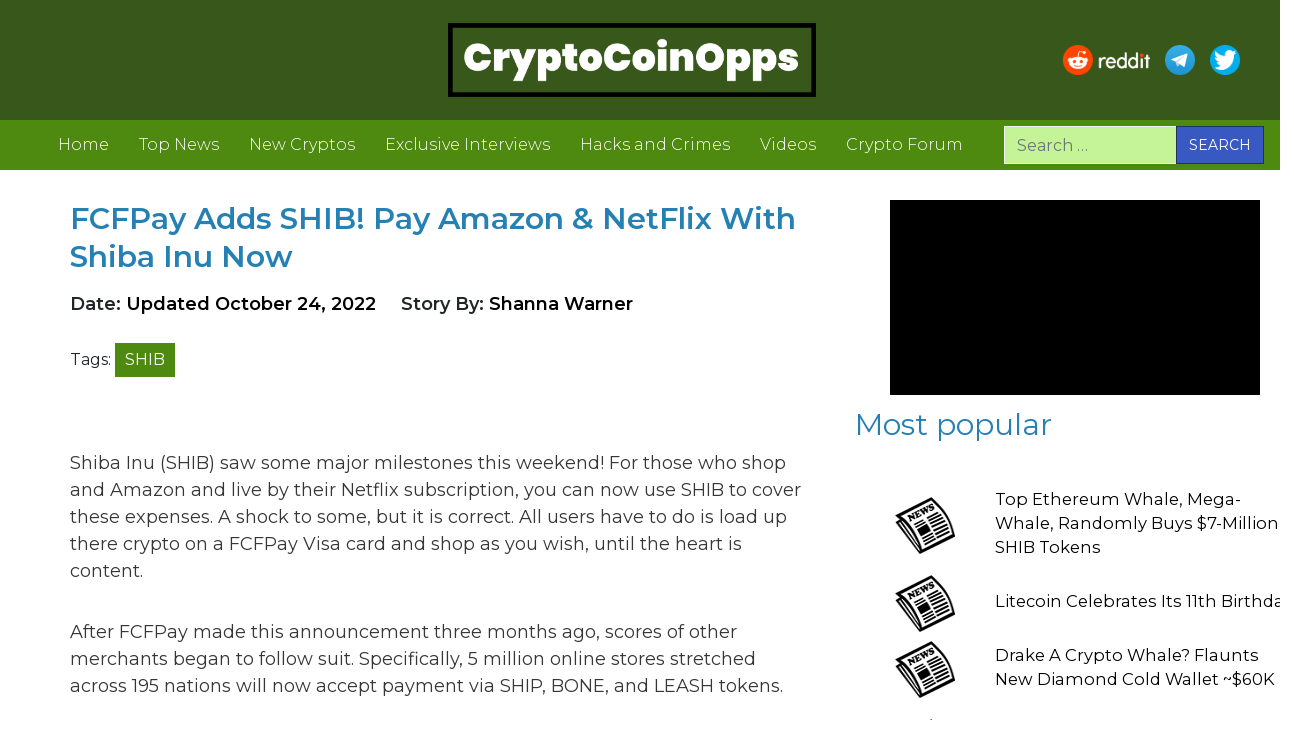

--- FILE ---
content_type: text/html; charset=UTF-8
request_url: https://www.cryptocoinopps.com/fcfpay-adds-shib-pay-amazon-netflix-with-shiba-inu-now/
body_size: 13884
content:
<!DOCTYPE html>
<html lang="en">

<head>
    <meta charset="UTF-8">
    <meta name="viewport" content="width=device-width, initial-scale=1, shrink-to-fit=no">
    <link rel="profile" href="http://gmpg.org/xfn/11">
    <link rel="shortcut icon" href="https://www.cryptocoinopps.com/wp-content/uploads/2022/12/cropped-Crypto-Coin-Opps-Logo-2-512.png" />
    <meta name='robots' content='index, follow, max-image-preview:large, max-snippet:-1, max-video-preview:-1' />

	<!-- This site is optimized with the Yoast SEO plugin v20.1 - https://yoast.com/wordpress/plugins/seo/ -->
	<title>FCFPay Adds SHIB! Pay Amazon &amp; NetFlix With Shiba Inu Now - Crypto Coin Opps</title>
	<link rel="canonical" href="https://www.cryptocoinopps.com/fcfpay-adds-shib-pay-amazon-netflix-with-shiba-inu-now/" />
	<meta property="og:locale" content="en_US" />
	<meta property="og:type" content="article" />
	<meta property="og:title" content="FCFPay Adds SHIB! Pay Amazon &amp; NetFlix With Shiba Inu Now - Crypto Coin Opps" />
	<meta property="og:description" content="Shiba Inu (SHIB) saw some major milestones this weekend! For those who shop and Amazon and live by their Netflix subscription, you can now use SHIB to cover these expenses. A shock to some, but it is correct. All users have to do is load up there crypto on a FCFPay Visa card and shop [...]Read More..." />
	<meta property="og:url" content="https://www.cryptocoinopps.com/fcfpay-adds-shib-pay-amazon-netflix-with-shiba-inu-now/" />
	<meta property="og:site_name" content="Crypto Coin Opps" />
	<meta property="article:published_time" content="2022-10-24T15:39:55+00:00" />
	<meta property="article:modified_time" content="2022-10-24T15:55:45+00:00" />
	<meta name="author" content="Shanna Warner" />
	<meta name="twitter:card" content="summary_large_image" />
	<meta name="twitter:label1" content="Written by" />
	<meta name="twitter:data1" content="Shanna Warner" />
	<meta name="twitter:label2" content="Est. reading time" />
	<meta name="twitter:data2" content="2 minutes" />
	<script type="application/ld+json" class="yoast-schema-graph">{"@context":"https://schema.org","@graph":[{"@type":"Article","@id":"https://www.cryptocoinopps.com/fcfpay-adds-shib-pay-amazon-netflix-with-shiba-inu-now/#article","isPartOf":{"@id":"https://www.cryptocoinopps.com/fcfpay-adds-shib-pay-amazon-netflix-with-shiba-inu-now/"},"author":{"name":"Shanna Warner","@id":"https://www.cryptocoinopps.com/#/schema/person/12fedd5101dc1f01bdd165bcaaf3b5bd"},"headline":"FCFPay Adds SHIB! Pay Amazon &#038; NetFlix With Shiba Inu Now","datePublished":"2022-10-24T15:39:55+00:00","dateModified":"2022-10-24T15:55:45+00:00","mainEntityOfPage":{"@id":"https://www.cryptocoinopps.com/fcfpay-adds-shib-pay-amazon-netflix-with-shiba-inu-now/"},"wordCount":378,"commentCount":0,"publisher":{"@id":"https://www.cryptocoinopps.com/#organization"},"keywords":["SHIB"],"articleSection":["News","Shiba Inu"],"inLanguage":"en","potentialAction":[{"@type":"CommentAction","name":"Comment","target":["https://www.cryptocoinopps.com/fcfpay-adds-shib-pay-amazon-netflix-with-shiba-inu-now/#respond"]}]},{"@type":"WebPage","@id":"https://www.cryptocoinopps.com/fcfpay-adds-shib-pay-amazon-netflix-with-shiba-inu-now/","url":"https://www.cryptocoinopps.com/fcfpay-adds-shib-pay-amazon-netflix-with-shiba-inu-now/","name":"FCFPay Adds SHIB! Pay Amazon & NetFlix With Shiba Inu Now - Crypto Coin Opps","isPartOf":{"@id":"https://www.cryptocoinopps.com/#website"},"datePublished":"2022-10-24T15:39:55+00:00","dateModified":"2022-10-24T15:55:45+00:00","breadcrumb":{"@id":"https://www.cryptocoinopps.com/fcfpay-adds-shib-pay-amazon-netflix-with-shiba-inu-now/#breadcrumb"},"inLanguage":"en","potentialAction":[{"@type":"ReadAction","target":["https://www.cryptocoinopps.com/fcfpay-adds-shib-pay-amazon-netflix-with-shiba-inu-now/"]}]},{"@type":"BreadcrumbList","@id":"https://www.cryptocoinopps.com/fcfpay-adds-shib-pay-amazon-netflix-with-shiba-inu-now/#breadcrumb","itemListElement":[{"@type":"ListItem","position":1,"name":"Home","item":"https://www.cryptocoinopps.com/"},{"@type":"ListItem","position":2,"name":"FCFPay Adds SHIB! Pay Amazon &#038; NetFlix With Shiba Inu Now"}]},{"@type":"WebSite","@id":"https://www.cryptocoinopps.com/#website","url":"https://www.cryptocoinopps.com/","name":"Crypto Coin Opps","description":"Cryptocurrency News And Updates","publisher":{"@id":"https://www.cryptocoinopps.com/#organization"},"potentialAction":[{"@type":"SearchAction","target":{"@type":"EntryPoint","urlTemplate":"https://www.cryptocoinopps.com/?s={search_term_string}"},"query-input":"required name=search_term_string"}],"inLanguage":"en"},{"@type":"Organization","@id":"https://www.cryptocoinopps.com/#organization","name":"Crypto Coin Opps","url":"https://www.cryptocoinopps.com/","logo":{"@type":"ImageObject","inLanguage":"en","@id":"https://www.cryptocoinopps.com/#/schema/logo/image/","url":"https://www.cryptocoinopps.com/wp-content/uploads/2022/08/logo-1_1@3x.png","contentUrl":"https://www.cryptocoinopps.com/wp-content/uploads/2022/08/logo-1_1@3x.png","width":2341,"height":472,"caption":"Crypto Coin Opps"},"image":{"@id":"https://www.cryptocoinopps.com/#/schema/logo/image/"}},{"@type":"Person","@id":"https://www.cryptocoinopps.com/#/schema/person/12fedd5101dc1f01bdd165bcaaf3b5bd","name":"Shanna Warner","image":{"@type":"ImageObject","inLanguage":"en","@id":"https://www.cryptocoinopps.com/#/schema/person/image/","url":"https://secure.gravatar.com/avatar/2739b98ee9129f17d22e8dfc3eca5e38?s=96&d=mm&r=g","contentUrl":"https://secure.gravatar.com/avatar/2739b98ee9129f17d22e8dfc3eca5e38?s=96&d=mm&r=g","caption":"Shanna Warner"},"url":"https://www.cryptocoinopps.com/author/swarner/"}]}</script>
	<!-- / Yoast SEO plugin. -->


<link rel='dns-prefetch' href='//www.googletagmanager.com' />
<link rel="alternate" type="application/rss+xml" title="Crypto Coin Opps &raquo; Feed" href="https://www.cryptocoinopps.com/feed/" />
<link rel="alternate" type="application/rss+xml" title="Crypto Coin Opps &raquo; Comments Feed" href="https://www.cryptocoinopps.com/comments/feed/" />
<link rel="alternate" type="application/rss+xml" title="Crypto Coin Opps &raquo; FCFPay Adds SHIB! Pay Amazon &#038; NetFlix With Shiba Inu Now Comments Feed" href="https://www.cryptocoinopps.com/fcfpay-adds-shib-pay-amazon-netflix-with-shiba-inu-now/feed/" />
<style id='global-styles-inline-css' type='text/css'>
body{--wp--preset--color--black: #000000;--wp--preset--color--cyan-bluish-gray: #abb8c3;--wp--preset--color--white: #ffffff;--wp--preset--color--pale-pink: #f78da7;--wp--preset--color--vivid-red: #cf2e2e;--wp--preset--color--luminous-vivid-orange: #ff6900;--wp--preset--color--luminous-vivid-amber: #fcb900;--wp--preset--color--light-green-cyan: #7bdcb5;--wp--preset--color--vivid-green-cyan: #00d084;--wp--preset--color--pale-cyan-blue: #8ed1fc;--wp--preset--color--vivid-cyan-blue: #0693e3;--wp--preset--color--vivid-purple: #9b51e0;--wp--preset--gradient--vivid-cyan-blue-to-vivid-purple: linear-gradient(135deg,rgba(6,147,227,1) 0%,rgb(155,81,224) 100%);--wp--preset--gradient--light-green-cyan-to-vivid-green-cyan: linear-gradient(135deg,rgb(122,220,180) 0%,rgb(0,208,130) 100%);--wp--preset--gradient--luminous-vivid-amber-to-luminous-vivid-orange: linear-gradient(135deg,rgba(252,185,0,1) 0%,rgba(255,105,0,1) 100%);--wp--preset--gradient--luminous-vivid-orange-to-vivid-red: linear-gradient(135deg,rgba(255,105,0,1) 0%,rgb(207,46,46) 100%);--wp--preset--gradient--very-light-gray-to-cyan-bluish-gray: linear-gradient(135deg,rgb(238,238,238) 0%,rgb(169,184,195) 100%);--wp--preset--gradient--cool-to-warm-spectrum: linear-gradient(135deg,rgb(74,234,220) 0%,rgb(151,120,209) 20%,rgb(207,42,186) 40%,rgb(238,44,130) 60%,rgb(251,105,98) 80%,rgb(254,248,76) 100%);--wp--preset--gradient--blush-light-purple: linear-gradient(135deg,rgb(255,206,236) 0%,rgb(152,150,240) 100%);--wp--preset--gradient--blush-bordeaux: linear-gradient(135deg,rgb(254,205,165) 0%,rgb(254,45,45) 50%,rgb(107,0,62) 100%);--wp--preset--gradient--luminous-dusk: linear-gradient(135deg,rgb(255,203,112) 0%,rgb(199,81,192) 50%,rgb(65,88,208) 100%);--wp--preset--gradient--pale-ocean: linear-gradient(135deg,rgb(255,245,203) 0%,rgb(182,227,212) 50%,rgb(51,167,181) 100%);--wp--preset--gradient--electric-grass: linear-gradient(135deg,rgb(202,248,128) 0%,rgb(113,206,126) 100%);--wp--preset--gradient--midnight: linear-gradient(135deg,rgb(2,3,129) 0%,rgb(40,116,252) 100%);--wp--preset--duotone--dark-grayscale: url('#wp-duotone-dark-grayscale');--wp--preset--duotone--grayscale: url('#wp-duotone-grayscale');--wp--preset--duotone--purple-yellow: url('#wp-duotone-purple-yellow');--wp--preset--duotone--blue-red: url('#wp-duotone-blue-red');--wp--preset--duotone--midnight: url('#wp-duotone-midnight');--wp--preset--duotone--magenta-yellow: url('#wp-duotone-magenta-yellow');--wp--preset--duotone--purple-green: url('#wp-duotone-purple-green');--wp--preset--duotone--blue-orange: url('#wp-duotone-blue-orange');--wp--preset--font-size--small: 13px;--wp--preset--font-size--medium: 20px;--wp--preset--font-size--large: 36px;--wp--preset--font-size--x-large: 42px;--wp--preset--spacing--20: 0.44rem;--wp--preset--spacing--30: 0.67rem;--wp--preset--spacing--40: 1rem;--wp--preset--spacing--50: 1.5rem;--wp--preset--spacing--60: 2.25rem;--wp--preset--spacing--70: 3.38rem;--wp--preset--spacing--80: 5.06rem;}:where(.is-layout-flex){gap: 0.5em;}body .is-layout-flow > .alignleft{float: left;margin-inline-start: 0;margin-inline-end: 2em;}body .is-layout-flow > .alignright{float: right;margin-inline-start: 2em;margin-inline-end: 0;}body .is-layout-flow > .aligncenter{margin-left: auto !important;margin-right: auto !important;}body .is-layout-constrained > .alignleft{float: left;margin-inline-start: 0;margin-inline-end: 2em;}body .is-layout-constrained > .alignright{float: right;margin-inline-start: 2em;margin-inline-end: 0;}body .is-layout-constrained > .aligncenter{margin-left: auto !important;margin-right: auto !important;}body .is-layout-constrained > :where(:not(.alignleft):not(.alignright):not(.alignfull)){max-width: var(--wp--style--global--content-size);margin-left: auto !important;margin-right: auto !important;}body .is-layout-constrained > .alignwide{max-width: var(--wp--style--global--wide-size);}body .is-layout-flex{display: flex;}body .is-layout-flex{flex-wrap: wrap;align-items: center;}body .is-layout-flex > *{margin: 0;}:where(.wp-block-columns.is-layout-flex){gap: 2em;}.has-black-color{color: var(--wp--preset--color--black) !important;}.has-cyan-bluish-gray-color{color: var(--wp--preset--color--cyan-bluish-gray) !important;}.has-white-color{color: var(--wp--preset--color--white) !important;}.has-pale-pink-color{color: var(--wp--preset--color--pale-pink) !important;}.has-vivid-red-color{color: var(--wp--preset--color--vivid-red) !important;}.has-luminous-vivid-orange-color{color: var(--wp--preset--color--luminous-vivid-orange) !important;}.has-luminous-vivid-amber-color{color: var(--wp--preset--color--luminous-vivid-amber) !important;}.has-light-green-cyan-color{color: var(--wp--preset--color--light-green-cyan) !important;}.has-vivid-green-cyan-color{color: var(--wp--preset--color--vivid-green-cyan) !important;}.has-pale-cyan-blue-color{color: var(--wp--preset--color--pale-cyan-blue) !important;}.has-vivid-cyan-blue-color{color: var(--wp--preset--color--vivid-cyan-blue) !important;}.has-vivid-purple-color{color: var(--wp--preset--color--vivid-purple) !important;}.has-black-background-color{background-color: var(--wp--preset--color--black) !important;}.has-cyan-bluish-gray-background-color{background-color: var(--wp--preset--color--cyan-bluish-gray) !important;}.has-white-background-color{background-color: var(--wp--preset--color--white) !important;}.has-pale-pink-background-color{background-color: var(--wp--preset--color--pale-pink) !important;}.has-vivid-red-background-color{background-color: var(--wp--preset--color--vivid-red) !important;}.has-luminous-vivid-orange-background-color{background-color: var(--wp--preset--color--luminous-vivid-orange) !important;}.has-luminous-vivid-amber-background-color{background-color: var(--wp--preset--color--luminous-vivid-amber) !important;}.has-light-green-cyan-background-color{background-color: var(--wp--preset--color--light-green-cyan) !important;}.has-vivid-green-cyan-background-color{background-color: var(--wp--preset--color--vivid-green-cyan) !important;}.has-pale-cyan-blue-background-color{background-color: var(--wp--preset--color--pale-cyan-blue) !important;}.has-vivid-cyan-blue-background-color{background-color: var(--wp--preset--color--vivid-cyan-blue) !important;}.has-vivid-purple-background-color{background-color: var(--wp--preset--color--vivid-purple) !important;}.has-black-border-color{border-color: var(--wp--preset--color--black) !important;}.has-cyan-bluish-gray-border-color{border-color: var(--wp--preset--color--cyan-bluish-gray) !important;}.has-white-border-color{border-color: var(--wp--preset--color--white) !important;}.has-pale-pink-border-color{border-color: var(--wp--preset--color--pale-pink) !important;}.has-vivid-red-border-color{border-color: var(--wp--preset--color--vivid-red) !important;}.has-luminous-vivid-orange-border-color{border-color: var(--wp--preset--color--luminous-vivid-orange) !important;}.has-luminous-vivid-amber-border-color{border-color: var(--wp--preset--color--luminous-vivid-amber) !important;}.has-light-green-cyan-border-color{border-color: var(--wp--preset--color--light-green-cyan) !important;}.has-vivid-green-cyan-border-color{border-color: var(--wp--preset--color--vivid-green-cyan) !important;}.has-pale-cyan-blue-border-color{border-color: var(--wp--preset--color--pale-cyan-blue) !important;}.has-vivid-cyan-blue-border-color{border-color: var(--wp--preset--color--vivid-cyan-blue) !important;}.has-vivid-purple-border-color{border-color: var(--wp--preset--color--vivid-purple) !important;}.has-vivid-cyan-blue-to-vivid-purple-gradient-background{background: var(--wp--preset--gradient--vivid-cyan-blue-to-vivid-purple) !important;}.has-light-green-cyan-to-vivid-green-cyan-gradient-background{background: var(--wp--preset--gradient--light-green-cyan-to-vivid-green-cyan) !important;}.has-luminous-vivid-amber-to-luminous-vivid-orange-gradient-background{background: var(--wp--preset--gradient--luminous-vivid-amber-to-luminous-vivid-orange) !important;}.has-luminous-vivid-orange-to-vivid-red-gradient-background{background: var(--wp--preset--gradient--luminous-vivid-orange-to-vivid-red) !important;}.has-very-light-gray-to-cyan-bluish-gray-gradient-background{background: var(--wp--preset--gradient--very-light-gray-to-cyan-bluish-gray) !important;}.has-cool-to-warm-spectrum-gradient-background{background: var(--wp--preset--gradient--cool-to-warm-spectrum) !important;}.has-blush-light-purple-gradient-background{background: var(--wp--preset--gradient--blush-light-purple) !important;}.has-blush-bordeaux-gradient-background{background: var(--wp--preset--gradient--blush-bordeaux) !important;}.has-luminous-dusk-gradient-background{background: var(--wp--preset--gradient--luminous-dusk) !important;}.has-pale-ocean-gradient-background{background: var(--wp--preset--gradient--pale-ocean) !important;}.has-electric-grass-gradient-background{background: var(--wp--preset--gradient--electric-grass) !important;}.has-midnight-gradient-background{background: var(--wp--preset--gradient--midnight) !important;}.has-small-font-size{font-size: var(--wp--preset--font-size--small) !important;}.has-medium-font-size{font-size: var(--wp--preset--font-size--medium) !important;}.has-large-font-size{font-size: var(--wp--preset--font-size--large) !important;}.has-x-large-font-size{font-size: var(--wp--preset--font-size--x-large) !important;}
.wp-block-navigation a:where(:not(.wp-element-button)){color: inherit;}
:where(.wp-block-columns.is-layout-flex){gap: 2em;}
.wp-block-pullquote{font-size: 1.5em;line-height: 1.6;}
</style>
<style id='woocommerce-inline-inline-css' type='text/css'>
.woocommerce form .form-row .required { visibility: visible; }
</style>
<link rel='stylesheet' id='wpo_min-header-0-css' href='https://www.cryptocoinopps.com/wp-content/cache/wpo-minify/1719372781/assets/wpo-minify-header-7f5d4dc0.min.css' type='text/css' media='all' />
<link rel='stylesheet' id='wpo_min-header-1-css' href='https://www.cryptocoinopps.com/wp-content/cache/wpo-minify/1719372781/assets/wpo-minify-header-eef9141b.min.css' type='text/css' media='only screen and (max-width: 768px)' />
<link rel='stylesheet' id='wpo_min-header-2-css' href='https://www.cryptocoinopps.com/wp-content/cache/wpo-minify/1719372781/assets/wpo-minify-header-a78a227a.min.css' type='text/css' media='all' />
<link rel='stylesheet' id='wordpress-popular-posts-css-css' href='https://www.cryptocoinopps.com/wp-content/plugins/wordpress-popular-posts/assets/css/wpp.css' type='text/css' media='all' />
<link rel='stylesheet' id='wpo_min-header-4-css' href='https://www.cryptocoinopps.com/wp-content/cache/wpo-minify/1719372781/assets/wpo-minify-header-9c7144ac.min.css' type='text/css' media='all' />
<script type='text/javascript' src='https://www.cryptocoinopps.com/wp-content/cache/wpo-minify/1719372781/assets/wpo-minify-header-7bf90e50.min.js' id='wpo_min-header-0-js'></script>
<script type='application/json' id='wpp-json'>
{"sampling_active":0,"sampling_rate":100,"ajax_url":"https:\/\/www.cryptocoinopps.com\/wp-json\/wordpress-popular-posts\/v1\/popular-posts","api_url":"https:\/\/www.cryptocoinopps.com\/wp-json\/wordpress-popular-posts","ID":1427,"token":"85a1f866c2","lang":0,"debug":1}
</script>
<script type='text/javascript' src='https://www.cryptocoinopps.com/wp-content/plugins/wordpress-popular-posts/assets/js/wpp.js' id='wpp-js-js'></script>
<script type='text/javascript' src='https://www.cryptocoinopps.com/wp-content/cache/wpo-minify/1719372781/assets/wpo-minify-header-c45d202b.min.js' id='wpo_min-header-2-js'></script>

<!-- Google tag (gtag.js) snippet added by Site Kit -->
<!-- Google Analytics snippet added by Site Kit -->
<script type='text/javascript' src='https://www.googletagmanager.com/gtag/js?id=G-7DFX8MP043' id='google_gtagjs-js' async></script>
<script type='text/javascript' id='google_gtagjs-js-after'>
window.dataLayer = window.dataLayer || [];function gtag(){dataLayer.push(arguments);}
gtag("set","linker",{"domains":["www.cryptocoinopps.com"]});
gtag("js", new Date());
gtag("set", "developer_id.dZTNiMT", true);
gtag("config", "G-7DFX8MP043");
</script>
<link rel="https://api.w.org/" href="https://www.cryptocoinopps.com/wp-json/" /><link rel="alternate" type="application/json" href="https://www.cryptocoinopps.com/wp-json/wp/v2/posts/1427" /><link rel="EditURI" type="application/rsd+xml" title="RSD" href="https://www.cryptocoinopps.com/xmlrpc.php?rsd" />
<link rel="wlwmanifest" type="application/wlwmanifest+xml" href="https://www.cryptocoinopps.com/wp-includes/wlwmanifest.xml" />
<meta name="generator" content="WordPress 6.1.9" />
<meta name="generator" content="WooCommerce 7.9.0" />
<link rel='shortlink' href='https://www.cryptocoinopps.com/?p=1427' />
<link rel="alternate" type="application/json+oembed" href="https://www.cryptocoinopps.com/wp-json/oembed/1.0/embed?url=https%3A%2F%2Fwww.cryptocoinopps.com%2Ffcfpay-adds-shib-pay-amazon-netflix-with-shiba-inu-now%2F" />
<link rel="alternate" type="text/xml+oembed" href="https://www.cryptocoinopps.com/wp-json/oembed/1.0/embed?url=https%3A%2F%2Fwww.cryptocoinopps.com%2Ffcfpay-adds-shib-pay-amazon-netflix-with-shiba-inu-now%2F&#038;format=xml" />
<meta name="generator" content="Site Kit by Google 1.162.1" /><meta name="follow.[base64]" content="UZFL16BzeP4m3MR5wLJr"/>            <style id="wpp-loading-animation-styles">@-webkit-keyframes bgslide{from{background-position-x:0}to{background-position-x:-200%}}@keyframes bgslide{from{background-position-x:0}to{background-position-x:-200%}}.wpp-widget-placeholder,.wpp-widget-block-placeholder{margin:0 auto;width:60px;height:3px;background:#dd3737;background:linear-gradient(90deg,#dd3737 0%,#571313 10%,#dd3737 100%);background-size:200% auto;border-radius:3px;-webkit-animation:bgslide 1s infinite linear;animation:bgslide 1s infinite linear}</style>
            <link rel="pingback" href="https://www.cryptocoinopps.com/xmlrpc.php">
<meta name="mobile-web-app-capable" content="yes">
<meta name="apple-mobile-web-app-capable" content="yes">
<meta name="apple-mobile-web-app-title" content="Crypto Coin Opps - Cryptocurrency News And Updates">
	<noscript><style>.woocommerce-product-gallery{ opacity: 1 !important; }</style></noscript>
	<link rel="icon" href="https://www.cryptocoinopps.com/wp-content/uploads/2022/12/cropped-Crypto-Coin-Opps-Logo-2-512-32x32.png" sizes="32x32" />
<link rel="icon" href="https://www.cryptocoinopps.com/wp-content/uploads/2022/12/cropped-Crypto-Coin-Opps-Logo-2-512-192x192.png" sizes="192x192" />
<link rel="apple-touch-icon" href="https://www.cryptocoinopps.com/wp-content/uploads/2022/12/cropped-Crypto-Coin-Opps-Logo-2-512-180x180.png" />
<meta name="msapplication-TileImage" content="https://www.cryptocoinopps.com/wp-content/uploads/2022/12/cropped-Crypto-Coin-Opps-Logo-2-512-270x270.png" />
		<style type="text/css" id="wp-custom-css">
			.sidebar-more-news .title {
    margin-top: 20px;
    min-width: 340px;
}

.post-box .title a {
	font-size: 16.5px !important;
}

.cat-links  {
	display: none;
}

article .entry-footer {
	display: none;
}

.more-news .title {
    min-width: 299px;
}

.input-group>.custom-select:not(:last-child), .input-group>.form-control:not(:last-child), .widget_archive .input-group>select:not(:last-child), .widget_categories .input-group>select:not(:last-child), .wpcf7 .input-group>.wpcf7-validation-errors:not(:last-child), .wpcf7 .input-group>input:not(:last-child)[type=color], .wpcf7 .input-group>input:not(:last-child)[type=date], .wpcf7 .input-group>input:not(:last-child)[type=datetime-local], .wpcf7 .input-group>input:not(:last-child)[type=datetime], .wpcf7 .input-group>input:not(:last-child)[type=email], .wpcf7 .input-group>input:not(:last-child)[type=file], .wpcf7 .input-group>input:not(:last-child)[type=month], .wpcf7 .input-group>input:not(:last-child)[type=number], .wpcf7 .input-group>input:not(:last-child)[type=range], .wpcf7 .input-group>input:not(:last-child)[type=search], .wpcf7 .input-group>input:not(:last-child)[type=submit], .wpcf7 .input-group>input:not(:last-child)[type=tel], .wpcf7 .input-group>input:not(:last-child)[type=text], .wpcf7 .input-group>input:not(:last-child)[type=time], .wpcf7 .input-group>input:not(:last-child)[type=url], .wpcf7 .input-group>input:not(:last-child)[type=week], .wpcf7 .input-group>select:not(:last-child), .wpcf7 .input-group>textarea:not(:last-child) {
    background-color: #c5f397;
}

.input-group>.input-group-append>.btn, .input-group>.input-group-append>.input-group-text, .input-group>.input-group-prepend:first-child>.btn:not(:first-child), .input-group>.input-group-prepend:first-child>.input-group-text:not(:first-child), .input-group>.input-group-prepend:not(:first-child)>.btn, .input-group>.input-group-prepend:not(:first-child)>.input-group-text, .wpcf7 .input-group>.input-group-append>input[type=submit], .wpcf7 .input-group>.input-group-prepend:first-child>input:not(:first-child)[type=submit], .wpcf7 .input-group>.input-group-prepend:not(:first-child)>input[type=submit] {
	 background-color: #3859c1 !important;
}

input.btn-primary {
    background-color: #3859c1  !important;
}

.wpp-list li {
    margin-bottom: -20px;
}

.post-box {
    padding-right: 1px !important;
}


.wp-element-caption {
  position: relative;
  padding-bottom: 35px; /* add some padding to the bottom */
}

.wp-element-caption::before {
  content: "";
  position: absolute;
  left: 6%; 
  right: 6%; 
  bottom: 0;
  border-bottom: 2.5px solid green;

}






.wp-block-image img {
	display: none;
}



.entry-content p {
    padding-top: 18px;
}


.wp-block-image figcaption {
    margin-top: 0.5em;
    margin-bottom: 1em;
    text-align: center;
    font-size: 13px;
}

.site-main .wp-post-image {
    display: block !important;
}		</style>
		<style type="text/css" media="screen">.is-menu path.search-icon-path { fill: #848484;}body .popup-search-close:after, body .search-close:after { border-color: #848484;}body .popup-search-close:before, body .search-close:before { border-color: #848484;}</style>    <!--<link href="css/prd-style.css" rel="stylesheet">-->
</head>



<body class="post-template-default single single-post postid-1427 single-format-standard wp-custom-logo wp-embed-responsive theme-mediaoutlets sfsi_actvite_theme_default woocommerce-no-js mediaoutlets group-blog" itemscope itemtype="http://schema.org/WebSite">
    <svg xmlns="http://www.w3.org/2000/svg" viewBox="0 0 0 0" width="0" height="0" focusable="false" role="none" style="visibility: hidden; position: absolute; left: -9999px; overflow: hidden;" ><defs><filter id="wp-duotone-dark-grayscale"><feColorMatrix color-interpolation-filters="sRGB" type="matrix" values=" .299 .587 .114 0 0 .299 .587 .114 0 0 .299 .587 .114 0 0 .299 .587 .114 0 0 " /><feComponentTransfer color-interpolation-filters="sRGB" ><feFuncR type="table" tableValues="0 0.49803921568627" /><feFuncG type="table" tableValues="0 0.49803921568627" /><feFuncB type="table" tableValues="0 0.49803921568627" /><feFuncA type="table" tableValues="1 1" /></feComponentTransfer><feComposite in2="SourceGraphic" operator="in" /></filter></defs></svg><svg xmlns="http://www.w3.org/2000/svg" viewBox="0 0 0 0" width="0" height="0" focusable="false" role="none" style="visibility: hidden; position: absolute; left: -9999px; overflow: hidden;" ><defs><filter id="wp-duotone-grayscale"><feColorMatrix color-interpolation-filters="sRGB" type="matrix" values=" .299 .587 .114 0 0 .299 .587 .114 0 0 .299 .587 .114 0 0 .299 .587 .114 0 0 " /><feComponentTransfer color-interpolation-filters="sRGB" ><feFuncR type="table" tableValues="0 1" /><feFuncG type="table" tableValues="0 1" /><feFuncB type="table" tableValues="0 1" /><feFuncA type="table" tableValues="1 1" /></feComponentTransfer><feComposite in2="SourceGraphic" operator="in" /></filter></defs></svg><svg xmlns="http://www.w3.org/2000/svg" viewBox="0 0 0 0" width="0" height="0" focusable="false" role="none" style="visibility: hidden; position: absolute; left: -9999px; overflow: hidden;" ><defs><filter id="wp-duotone-purple-yellow"><feColorMatrix color-interpolation-filters="sRGB" type="matrix" values=" .299 .587 .114 0 0 .299 .587 .114 0 0 .299 .587 .114 0 0 .299 .587 .114 0 0 " /><feComponentTransfer color-interpolation-filters="sRGB" ><feFuncR type="table" tableValues="0.54901960784314 0.98823529411765" /><feFuncG type="table" tableValues="0 1" /><feFuncB type="table" tableValues="0.71764705882353 0.25490196078431" /><feFuncA type="table" tableValues="1 1" /></feComponentTransfer><feComposite in2="SourceGraphic" operator="in" /></filter></defs></svg><svg xmlns="http://www.w3.org/2000/svg" viewBox="0 0 0 0" width="0" height="0" focusable="false" role="none" style="visibility: hidden; position: absolute; left: -9999px; overflow: hidden;" ><defs><filter id="wp-duotone-blue-red"><feColorMatrix color-interpolation-filters="sRGB" type="matrix" values=" .299 .587 .114 0 0 .299 .587 .114 0 0 .299 .587 .114 0 0 .299 .587 .114 0 0 " /><feComponentTransfer color-interpolation-filters="sRGB" ><feFuncR type="table" tableValues="0 1" /><feFuncG type="table" tableValues="0 0.27843137254902" /><feFuncB type="table" tableValues="0.5921568627451 0.27843137254902" /><feFuncA type="table" tableValues="1 1" /></feComponentTransfer><feComposite in2="SourceGraphic" operator="in" /></filter></defs></svg><svg xmlns="http://www.w3.org/2000/svg" viewBox="0 0 0 0" width="0" height="0" focusable="false" role="none" style="visibility: hidden; position: absolute; left: -9999px; overflow: hidden;" ><defs><filter id="wp-duotone-midnight"><feColorMatrix color-interpolation-filters="sRGB" type="matrix" values=" .299 .587 .114 0 0 .299 .587 .114 0 0 .299 .587 .114 0 0 .299 .587 .114 0 0 " /><feComponentTransfer color-interpolation-filters="sRGB" ><feFuncR type="table" tableValues="0 0" /><feFuncG type="table" tableValues="0 0.64705882352941" /><feFuncB type="table" tableValues="0 1" /><feFuncA type="table" tableValues="1 1" /></feComponentTransfer><feComposite in2="SourceGraphic" operator="in" /></filter></defs></svg><svg xmlns="http://www.w3.org/2000/svg" viewBox="0 0 0 0" width="0" height="0" focusable="false" role="none" style="visibility: hidden; position: absolute; left: -9999px; overflow: hidden;" ><defs><filter id="wp-duotone-magenta-yellow"><feColorMatrix color-interpolation-filters="sRGB" type="matrix" values=" .299 .587 .114 0 0 .299 .587 .114 0 0 .299 .587 .114 0 0 .299 .587 .114 0 0 " /><feComponentTransfer color-interpolation-filters="sRGB" ><feFuncR type="table" tableValues="0.78039215686275 1" /><feFuncG type="table" tableValues="0 0.94901960784314" /><feFuncB type="table" tableValues="0.35294117647059 0.47058823529412" /><feFuncA type="table" tableValues="1 1" /></feComponentTransfer><feComposite in2="SourceGraphic" operator="in" /></filter></defs></svg><svg xmlns="http://www.w3.org/2000/svg" viewBox="0 0 0 0" width="0" height="0" focusable="false" role="none" style="visibility: hidden; position: absolute; left: -9999px; overflow: hidden;" ><defs><filter id="wp-duotone-purple-green"><feColorMatrix color-interpolation-filters="sRGB" type="matrix" values=" .299 .587 .114 0 0 .299 .587 .114 0 0 .299 .587 .114 0 0 .299 .587 .114 0 0 " /><feComponentTransfer color-interpolation-filters="sRGB" ><feFuncR type="table" tableValues="0.65098039215686 0.40392156862745" /><feFuncG type="table" tableValues="0 1" /><feFuncB type="table" tableValues="0.44705882352941 0.4" /><feFuncA type="table" tableValues="1 1" /></feComponentTransfer><feComposite in2="SourceGraphic" operator="in" /></filter></defs></svg><svg xmlns="http://www.w3.org/2000/svg" viewBox="0 0 0 0" width="0" height="0" focusable="false" role="none" style="visibility: hidden; position: absolute; left: -9999px; overflow: hidden;" ><defs><filter id="wp-duotone-blue-orange"><feColorMatrix color-interpolation-filters="sRGB" type="matrix" values=" .299 .587 .114 0 0 .299 .587 .114 0 0 .299 .587 .114 0 0 .299 .587 .114 0 0 " /><feComponentTransfer color-interpolation-filters="sRGB" ><feFuncR type="table" tableValues="0.098039215686275 1" /><feFuncG type="table" tableValues="0 0.66274509803922" /><feFuncB type="table" tableValues="0.84705882352941 0.41960784313725" /><feFuncA type="table" tableValues="1 1" /></feComponentTransfer><feComposite in2="SourceGraphic" operator="in" /></filter></defs></svg>    <div class="site" id="page">

        <!-- ******************* The Navbar Area ******************* -->
        <div id="wrapper-navbar">

            <a class="skip-link sr-only sr-only-focusable"
                href="#content">Skip to content</a>

            
            <nav class="navbar navbar-dark top-bar hidden">
                <div class="container">
                    <div class="left-part">
                        <span class="hide-on-mobile">
                            
                        </span>

                    </div>
                    <div class="right-part">

                        
                    </div>
                </div>
            </nav>

            <div class="container-fluid logo-wrapper">
                <a class="navbar-brand" href="https://www.cryptocoinopps.com">
                                        <img src="https://www.cryptocoinopps.com/wp-content/uploads/2022/08/logo-1_1@3x.png" class="logo-img">
                                    </a>
                <div class="header-links">
                    <a href="https://www.reddit.com/r/CryptoCoinOppsNews/" class="reddit-link">
                        <img class="reddit" src="/wp-content/themes/mediaoutlets/assets/images/red-logo.png">
                    </a>
                    <a href="https://t.me/cryptocoinopps" style="margin-left: 15px;" class="telegram-link">
                        <img class="reddit" src="/wp-content/uploads/2022/09/Telegram_logo.svg">
                    </a>
					     <a href="https://twitter.com/cryptocoinopps" style="margin-left: 15px;" class="reddit-link">
                        <img class="reddit" src="https://www.cryptocoinopps.com/wp-content/uploads/2023/01/2-27646_twitter-logo-png-transparent-background-logo-twitter-png.png">
                    </a>
                </div>
            </div>

            <nav class="navbar navbar-expand-lg navbar-dark bg-dark-red main-navbar" id="mainNavigation">
                <div class="container">
                    <button class="navbar-toggler" type="button" data-toggle="collapse"
                        data-target="#navbarsExampleDefault" aria-controls="navbarsExampleDefault" aria-expanded="false"
                        aria-label="Toggle navigation">
                        <span class="navbar-toggler-icon"></span>
                    </button>

                    <a class="brand-mobile hidden" href="https://www.cryptocoinopps.com">
                                                <img src="https://www.cryptocoinopps.com/wp-content/uploads/2022/08/logo-1_1@3x.png" class="logo-img">
                                            </a>


                    <div class="collapse navbar-collapse" id="navbarsExampleDefault">
                        <ul class="navbar-nav ml-auto mr-auto">
                            <div id="closeMobileMenu" class="hidden">
                                <i class="material-icons">
                                    close
                                </i>
                            </div>


                            <li class="nav-item ">
<a href="/" class="nav-link ">Home</a>
</li>
<li class="nav-item ">
<a href="https://www.cryptocoinopps.com/news/" class="nav-link ">Top News</a>
</li>
<li class="nav-item ">
<a href="https://www.cryptocoinopps.com/new-cryptos/" class="nav-link ">New Cryptos</a>
</li>
<li class="nav-item ">
<a href="https://www.cryptocoinopps.com/exclusive-interviews/" class="nav-link ">Exclusive Interviews</a>
</li>
<li class="nav-item ">
<a href="https://www.cryptocoinopps.com/hacks-crime/" class="nav-link ">Hacks and Crimes</a>
</li>
<li class="nav-item ">
<a href="https://www.cryptocoinopps.com/videos/" class="nav-link ">Videos</a>
</li>
<li class="nav-item ">
<a href="https://www.cryptocoinopps.com/forum/" class="nav-link ">Crypto Forum</a>
</li>
                        </ul>

                    </div>
                </div>
				
<form method="get" id="searchform" action="https://www.cryptocoinopps.com/" role="search">
	<label class="sr-only" for="s">Search</label>
	<div class="input-group">
		<input class="field form-control" id="s" name="s" data-swplive="true" data-swpengine="default" data-swpconfig="default" type="text"
			placeholder="Search &hellip;" value="">
		<span class="input-group-append">
			<input class="submit btn btn-primary" id="searchsubmit" name="submit" type="submit"
			value="Search">
		</span>
	</div>
<input type="hidden" name="id" value="3982" /></form>

            </nav>

        </div><!-- #wrapper-navbar end -->
<div class="wrapper" id="single-wrapper">

    <div class="container" id="content" tabindex="-1">

        <div class="row">

            <div class="col-md-8 col-sm-12">
                <!-- Do the left sidebar check -->
                

<div class="col-md content-area" id="primary">

                <main class="site-main" id="main">

                    
                    
<article class="post-1427 post type-post status-publish format-standard hentry category-news category-shiba-inu tag-shib" id="post-1427">

	<header class="entry-header">

		<h1 class="entry-title">FCFPay Adds SHIB! Pay Amazon &#038; NetFlix With Shiba Inu Now</h1>
		<div class="entry-meta">

			<span class="posted-on">Date:  <a href="https://www.cryptocoinopps.com/fcfpay-adds-shib-pay-amazon-netflix-with-shiba-inu-now/" rel="bookmark"><time class="updated" datetime="2022-10-24T11:55:45-04:00">Updated October 24, 2022 </time></a></span><span class="byline">Story By: <span class="author vcard"> <a class="url fn n" href="https://www.cryptocoinopps.com/author/swarner/">Shanna Warner</a></span></span>
		</div><!-- .entry-meta -->

	</header><!-- .entry-header -->
    <div class="post-tags" style="padding-bottom: 20px !important;">
        <span class="tags-title">Tags:</span>
        <span class="tag-box" style="background-color: #4e8a10; color: #fff; display: inline-block; padding: 5px 10px; margin-right: 5px; margin-bottom: 5px;">SHIB</span>    </div>


		

	
	<div class="entry-content">

		
<p>Shiba Inu (SHIB) saw some major milestones this weekend! For those who shop and Amazon and live by their Netflix subscription, you can now use SHIB to cover these expenses. A shock to some, but it is correct. All users have to do is load up  there crypto on a FCFPay Visa card and shop  as you wish, until the heart is content.</p>



<p>After FCFPay made this announcement three months ago, scores of other merchants began to follow suit. Specifically, 5 million online stores stretched across 195 nations will now accept payment via SHIP, BONE, and LEASH tokens.</p>



<p>For those who donate to causes they believe in, Shiba tokens are becoming more widely accepted by such organizations. A top digital fundraising platform, The Giving Back, is now accepting SHIB for donations. A top cause of this network is raising funds for the Virunga national park, the oldest such park on the continent of Africa.</p>



<p>These weren’t the only developments as of late. The market’s seventh largest Shiba Inu whale has been rather bust for the past week. This entity has been making enormous purchases this week, including 96.74 billion tokens in just one transaction.</p>



<p>The top dog of SHIB investors added another 322 billion tokens to their wallet between October 13-21. This increase took place across nine transactions with the largest purchase being 131.63 units for the price of almost $1.4 million.</p>



<p>That means this particular SHIB whale now owns a whopping 15.63 trillion units with a worth of about $155 million. Yet the renowned blockchain analytics firm WhaleStats just revealed that the largest amount of SHIB tokens are held by the top 500 Ethereum whales.</p>



<p>For those who cannot affort to scoop up billions of tokens in one fell swoop, there is some good news. These breakthroughs have not affected the price of SHIB. In fact, its price as of October 21 was down by 2.48% in 24 hours. Over the previous seven days, it had dropped 7.43%</p>



<p>If there was an optimal time to buy, this could be it. To maximize a return on investment, the concept is to buy low and sell high. The crypto industry is a wild ride, but bullish patterns indicate an upward trajectory that could lead to handsome profits for minimal investments.</p>
<div class='sfsi_Sicons sfsi_Sicons_position_left' style='width: 100%; display: inline-block; vertical-align: middle; text-align:left'><div style='margin:0px 8px 0px 0px; line-height: 24px'><span>Please follow and like us:</span></div><div class='sfsi_socialwpr'><div class='sf_subscrbe sf_icon' style='text-align:left;vertical-align: middle;float:left;width:auto'><a href="https://api.follow.it/widgets/icon/[base64]/OA==/" target="_blank"><img src="https://www.cryptocoinopps.com/wp-content/plugins/ultimate-social-media-icons/images/visit_icons/Follow/icon_Follow_en_US.png" alt="error" /></a></div><div class='sf_fb sf_icon' style='text-align:left;vertical-align: middle;'><div class="fb-like" data-href="https://www.cryptocoinopps.com/fcfpay-adds-shib-pay-amazon-netflix-with-shiba-inu-now/"  data-send="false" data-layout="button" ></div></div><div class='sf_fb_share sf_icon' style='text-align:left;vertical-align: middle;'><a  target='_blank' rel='noopener' href='https://www.facebook.com/sharer/sharer.php?u=https://www.cryptocoinopps.com/fcfpay-adds-shib-pay-amazon-netflix-with-shiba-inu-now/' style='display:inline-block;'><img class='sfsi_wicon'  data-pin-nopin='true' alt='fb-share-icon' title='Facebook Share' src='https://www.cryptocoinopps.com/wp-content/plugins/ultimate-social-media-icons/images/share_icons/fb_icons/en_US.svg' /></a></div><div class='sf_twiter sf_icon' style='display: inline-block;vertical-align: middle;width: auto;margin-left: 7px;'>
						<a target='_blank' rel='noopener' href='https://twitter.com/intent/tweet?text=FCFPay+Adds+SHIB%21+Pay+Amazon+%26%23038%3B+NetFlix+With+Shiba+Inu+Now+https://www.cryptocoinopps.com/fcfpay-adds-shib-pay-amazon-netflix-with-shiba-inu-now/'style='display:inline-block' >
							<img data-pin-nopin= true class='sfsi_wicon' src='https://www.cryptocoinopps.com/wp-content/plugins/ultimate-social-media-icons/images/share_icons/Twitter_Tweet/en_US_Tweet.svg' alt='Tweet' title='Tweet' >
						</a>
					</div><div class='sf_pinit sf_icon' style='text-align:left;vertical-align: middle;float:left;line-height: 33px;width:auto;margin: 0 -2px;'><a href='#' onclick='sfsi_pinterest_modal_images(event,"https://www.cryptocoinopps.com/fcfpay-adds-shib-pay-amazon-netflix-with-shiba-inu-now/","FCFPay Adds SHIB! Pay Amazon &#038; NetFlix With Shiba Inu Now")' style='display:inline-block;'  > <img class='sfsi_wicon'  data-pin-nopin='true' alt='fb-share-icon' title='Pin Share' src='https://www.cryptocoinopps.com/wp-content/plugins/ultimate-social-media-icons/images/share_icons/Pinterest_Save/en_US_save.svg' /></a></div></div></div>
		
	</div><!-- .entry-content -->

	<footer class="entry-footer">

		<span class="tags-links">Tags:  <a href="https://www.cryptocoinopps.com/tag/shib/" rel="tag">SHIB</a></span>
	</footer><!-- .entry-footer -->

</article><!-- #post-## -->

                    
                    
                    
                    <div class="voting-section-wrapper-video">
                                            </div>

                    <div class="more-news">
                        <p class="title">Related news</p>

                        
                        <div class="more-news-wrapper">
                                                        <div class="post-box">
                                <img src="/wp-content/themes/mediaoutlets/assets/images/news-icon.png">
                                <div class="separator">

                                </div>
                                <div class="title">
                                    <a href="https://www.cryptocoinopps.com/crypto-com-introduces-busd-trading-pairs-for-solana-shiba-inu-and-dogecoin/">Crypto.com Introduces BUSD Trading Pairs for Solana, Shiba Inu, and Dogecoin</a>
                                </div>
                            </div>
                                                        <div class="post-box">
                                <img src="/wp-content/themes/mediaoutlets/assets/images/news-icon.png">
                                <div class="separator">

                                </div>
                                <div class="title">
                                    <a href="https://www.cryptocoinopps.com/top-ethereum-whale-mega-whale-randomly-buys-7-million-shib-tokens/">Top Ethereum Whale, Mega-Whale, Randomly Buys $7-Million SHIB Tokens</a>
                                </div>
                            </div>
                                                        <div class="post-box">
                                <img src="/wp-content/themes/mediaoutlets/assets/images/news-icon.png">
                                <div class="separator">

                                </div>
                                <div class="title">
                                    <a href="https://www.cryptocoinopps.com/shiba-inu-releases-the-game-shiba-eternity-in-australia/">Shiba Inu Releases the game Shiba Eternity in Australia</a>
                                </div>
                            </div>
                                                        <div class="post-box">
                                <img src="/wp-content/themes/mediaoutlets/assets/images/news-icon.png">
                                <div class="separator">

                                </div>
                                <div class="title">
                                    <a href="https://www.cryptocoinopps.com/senior-dev-for-shiba-inu-announces-important-update-on-the-shib-burning-mechanism/">Senior Dev for Shiba Inu Announces Important Update on the SHIB Burning Mechanism</a>
                                </div>
                            </div>
                                                        <div class="post-box">
                                <img src="/wp-content/themes/mediaoutlets/assets/images/news-icon.png">
                                <div class="separator">

                                </div>
                                <div class="title">
                                    <a href="https://www.cryptocoinopps.com/william-siveter-bets-on-shiba-inus-branding-shib-now-worth-more-than-crocs-reebok/">William Siveter Bets on Shiba Inu’s Branding; SHIB Now Worth More Than Crocs & Reebok</a>
                                </div>
                            </div>
                                                    </div>

                    </div>

                </main><!-- #main -->

                <!-- Do the right sidebar check -->
                
</div><!-- #closing the primary container from /global-templates/left-sidebar-check.php -->


            </div>

            <div class="col-md-4 col-sm-12 hot-videos sidebar-more-news">
                <div class="more-news">
					<a href="https://www.cryptocoinopps.com/">
			<img src="https://www.cryptocoinopps.com/wp-content/uploads/2023/05/image_2023_05_07T12_04_33_995Z.png" style="margin-left: 35px;">
				</a>
                    <p class="title">Most popular</p>

                    <div class="more-news-wrapper">
                    
<!-- WordPress Popular Posts v6.1.1 - cached -->

<ul class="wpp-list">

                                    <li class="post-box"><img src="/wp-content/themes/mediaoutlets/assets/images/news-icon.png"><div class="separator"></div>  <div class="title"><a href="https://www.cryptocoinopps.com/top-ethereum-whale-mega-whale-randomly-buys-7-million-shib-tokens/" class="wpp-post-title" target="_self">Top Ethereum Whale, Mega-Whale, Randomly Buys $7-Million SHIB Tokens</a></div> <span class="wpp-meta post-stats"></span></li>

                                    <li class="post-box"><img src="/wp-content/themes/mediaoutlets/assets/images/news-icon.png"><div class="separator"></div>  <div class="title"><a href="https://www.cryptocoinopps.com/litecoin-celebrates-its-11th-birthday/" class="wpp-post-title" target="_self">Litecoin Celebrates Its 11th Birthday</a></div> <span class="wpp-meta post-stats"></span></li>

                                    <li class="post-box"><img src="/wp-content/themes/mediaoutlets/assets/images/news-icon.png"><div class="separator"></div>  <div class="title"><a href="https://www.cryptocoinopps.com/drake-a-crypto-whale-flaunts-new-diamond-cold-wallet-60k/" class="wpp-post-title" target="_self">Drake A Crypto Whale? Flaunts New Diamond Cold Wallet ~$60K</a></div> <span class="wpp-meta post-stats"></span></li>

                                    <li class="post-box"><img src="/wp-content/themes/mediaoutlets/assets/images/news-icon.png"><div class="separator"></div>  <div class="title"><a href="https://www.cryptocoinopps.com/shiba-inu-price-rises-25-in-18-hours-tops-cryptos-again/" class="wpp-post-title" target="_self">Shiba Inu Price Rises 25% In 18 Hours, Tops Cryptos Again</a></div> <span class="wpp-meta post-stats"></span></li>

                                    <li class="post-box"><img src="/wp-content/themes/mediaoutlets/assets/images/news-icon.png"><div class="separator"></div>  <div class="title"><a href="https://www.cryptocoinopps.com/y00ts-nft-collection-drives-solana-trading-volume-to-a-4-month-high/" class="wpp-post-title" target="_self">y00ts NFT Collection Drives Solana Trading Volume To a 4-Month High</a></div> <span class="wpp-meta post-stats"></span></li>

                                    <li class="post-box"><img src="/wp-content/themes/mediaoutlets/assets/images/news-icon.png"><div class="separator"></div>  <div class="title"><a href="https://www.cryptocoinopps.com/solana-could-get-enforceable-nft-royalties-via-new-metaplex-standard/" class="wpp-post-title" target="_self">Solana Could Get Enforceable NFT Royalties Via New Metaplex Standard</a></div> <span class="wpp-meta post-stats"></span></li>

                                    <li class="post-box"><img src="/wp-content/themes/mediaoutlets/assets/images/news-icon.png"><div class="separator"></div>  <div class="title"><a href="https://www.cryptocoinopps.com/solana-loses-exclusivity-on-best-selling-nft-marketplace-to-polygon/" class="wpp-post-title" target="_self">Solana Loses Exclusivity on Best Selling NFT Marketplace To Polygon</a></div> <span class="wpp-meta post-stats"></span></li>

                                    <li class="post-box"><img src="/wp-content/themes/mediaoutlets/assets/images/news-icon.png"><div class="separator"></div>  <div class="title"><a href="https://www.cryptocoinopps.com/bitcoin-retracts-below-23000-as-crypto-market-slips/" class="wpp-post-title" target="_self">Bitcoin Retracts Below $23000 As Crypto Market Slips</a></div> <span class="wpp-meta post-stats"></span></li>

</ul>
						
                    </div>

                </div>
            </div>
			
      

        </div><!-- .row -->

    </div><!-- #content -->

</div><!-- #single-wrapper -->





<div class="container-fluid pre-footer">
    <div class="container">
        <div class="row">
            <div class="col-sm-12 col-md-4 icons">
                <div class="footer-icon">
                    <a href="https://www.youtube.com/@cryptocoinopps">
                        <img src="/wp-content/themes/mediaoutlets/assets/images/youtube.svg">
                    </a>
                </div>
                <div class="footer-icon">
                    <a href="https://www.instagram.com/cryptocoinoppsdotcom/">
                        <img src="/wp-content/themes/mediaoutlets/assets/images/instagram.svg">
                    </a>
                </div>
                <div class="footer-icon">
                    <a href="https://www.reddit.com/r/CryptoCoinOppsNews/">
                        <img src="/wp-content/themes/mediaoutlets/assets/images/reddit.svg">
                    </a>
                </div>
				  <div class="footer-icon">
                    <a href="https://www.facebook.com/cryptocoinopps">
                        <img src="https://www.cryptocoinopps.com/wp-content/uploads/2023/01/1200px-Facebook_icon_black.svg.png">
                    </a>
                </div>
				
            </div>
            <div class="col-sm-12 col-md-8 links">
                <a href="/terms-conditions/">
                    Terms & Conditions
                </a>
                <a href="/privacy-policy/">
                    Privacy Policy
                </a>
                <a href="/disclaimer">
                    Disclaimer
                </a>
                <a href="/about-cco">
                    About CCO
                </a>
                <a href="/cco-staff">
                    CCO Staff
                </a>
            </div>
        </div>
    </div>
</div>

<footer id="footer-section" class="no-widget">
    <div class="container hidden">
        <div class="row">
                    </div>
    </div>
        <div class="container">
        <div class="col-md-12">
            <div class="footer-copyright">
                                <span style="color: white; font-weight: 600">
                    © Copyright 2022. All Rights Reserved.
                </span>
            </div>
        </div>
    </div>
</footer>



</div><!-- #page we need this extra closing tag here -->

			<!--facebook like and share js -->
			<div id="fb-root"></div>
			<script>
				(function(d, s, id) {
					var js, fjs = d.getElementsByTagName(s)[0];
					if (d.getElementById(id)) return;
					js = d.createElement(s);
					js.id = id;
					js.src = "//connect.facebook.net/en_US/sdk.js#xfbml=1&version=v2.5";
					fjs.parentNode.insertBefore(js, fjs);
				}(document, 'script', 'facebook-jssdk'));
			</script>
		<script>
window.addEventListener('sfsi_functions_loaded', function() {
    if (typeof sfsi_responsive_toggle == 'function') {
        sfsi_responsive_toggle(0);
        // console.log('sfsi_responsive_toggle');

    }
})
</script>
    <script>
        window.addEventListener('sfsi_functions_loaded', function() {
            if (typeof sfsi_plugin_version == 'function') {
                sfsi_plugin_version(2.77);
            }
        });

        function sfsi_processfurther(ref) {
            var feed_id = '[base64]';
            var feedtype = 8;
            var email = jQuery(ref).find('input[name="email"]').val();
            var filter = /^([a-zA-Z0-9_\.\-])+\@(([a-zA-Z0-9\-])+\.)+([a-zA-Z0-9]{2,4})+$/;
            if ((email != "Enter your email") && (filter.test(email))) {
                if (feedtype == "8") {
                    var url = "https://api.follow.it/subscription-form/" + feed_id + "/" + feedtype;
                    window.open(url, "popupwindow", "scrollbars=yes,width=1080,height=760");
                    return true;
                }
            } else {
                alert("Please enter email address");
                jQuery(ref).find('input[name="email"]').focus();
                return false;
            }
        }
    </script>
    <style type="text/css" aria-selected="true">
        .sfsi_subscribe_Popinner {
            width: 100% !important;

            height: auto !important;

            padding: 18px 0px !important;

            background-color: #ffffff !important;
        }
        .sfsi_subscribe_Popinner form {
            margin: 0 20px !important;
        }
        .sfsi_subscribe_Popinner h5 {
            font-family: Helvetica,Arial,sans-serif !important;

            font-weight: bold !important;

            color: #000000 !important;

            font-size: 16px !important;

            text-align: center !important;
            margin: 0 0 10px !important;
            padding: 0 !important;
        }
        .sfsi_subscription_form_field {
            margin: 5px 0 !important;
            width: 100% !important;
            display: inline-flex;
            display: -webkit-inline-flex;
        }

        .sfsi_subscription_form_field input {
            width: 100% !important;
            padding: 10px 0px !important;
        }

        .sfsi_subscribe_Popinner input[type=email] {
            font-family: Helvetica,Arial,sans-serif !important;

            font-style: normal !important;

            color: #000000 !important;

            font-size: 14px !important;

            text-align: center !important;
        }

        .sfsi_subscribe_Popinner input[type=email]::-webkit-input-placeholder {

            font-family: Helvetica,Arial,sans-serif !important;

            font-style: normal !important;

            color: #000000 !important;

            font-size: 14px !important;

            text-align: center !important;
        }
        .sfsi_subscribe_Popinner input[type=email]:-moz-placeholder {
            /* Firefox 18- */

            font-family: Helvetica,Arial,sans-serif !important;

            font-style: normal !important;

            color: #000000 !important;

            font-size: 14px !important;

            text-align: center !important;

        }

        .sfsi_subscribe_Popinner input[type=email]::-moz-placeholder {
            /* Firefox 19+ */
            font-family: Helvetica,Arial,sans-serif !important;

            font-style: normal !important;

            color: #000000 !important;

            font-size: 14px !important;

            text-align: center !important;

        }

        .sfsi_subscribe_Popinner input[type=email]:-ms-input-placeholder {
            font-family: Helvetica,Arial,sans-serif !important;

            font-style: normal !important;

            color: #000000 !important;

            font-size: 14px !important;

            text-align: center !important;
        }

        .sfsi_subscribe_Popinner input[type=submit] {
            font-family: Helvetica,Arial,sans-serif !important;

            font-weight: bold !important;

            color: #000000 !important;

            font-size: 16px !important;

            text-align: center !important;

            background-color: #dedede !important;
        }

        .sfsi_shortcode_container {
            float: left;
        }

        .sfsi_shortcode_container .norm_row .sfsi_wDiv {
            position: relative !important;
        }

        .sfsi_shortcode_container .sfsi_holders {
            display: none;
        }

            </style>

        <style>
            .searchwp-live-search-results {
                opacity: 0;
                transition: opacity .25s ease-in-out;
                -moz-transition: opacity .25s ease-in-out;
                -webkit-transition: opacity .25s ease-in-out;
                height: 0;
                overflow: hidden;
                z-index: 9999995; /* Exceed SearchWP Modal Search Form overlay. */
                position: absolute;
                display: none;
            }

            .searchwp-live-search-results-showing {
                display: block;
                opacity: 1;
                height: auto;
                overflow: auto;
            }

            .searchwp-live-search-no-results {
                padding: 3em 2em 0;
                text-align: center;
            }

            .searchwp-live-search-no-min-chars:after {
                content: "Continue typing";
                display: block;
                text-align: center;
                padding: 2em 2em 0;
            }
        </style>
                <script>
            var _SEARCHWP_LIVE_AJAX_SEARCH_BLOCKS = true;
            var _SEARCHWP_LIVE_AJAX_SEARCH_ENGINE = 'default';
            var _SEARCHWP_LIVE_AJAX_SEARCH_CONFIG = 'default';
        </script>
        	<script type="text/javascript">
		(function () {
			var c = document.body.className;
			c = c.replace(/woocommerce-no-js/, 'woocommerce-js');
			document.body.className = c;
		})();
	</script>
	<script type='text/javascript' id='wpo_min-footer-0-js-extra'>
/* <![CDATA[ */
var sfsi_icon_ajax_object = {"ajax_url":"https:\/\/www.cryptocoinopps.com\/wp-admin\/admin-ajax.php","plugin_url":"https:\/\/www.cryptocoinopps.com\/wp-content\/plugins\/ultimate-social-media-icons\/"};
var wc_add_to_cart_params = {"ajax_url":"\/wp-admin\/admin-ajax.php","wc_ajax_url":"\/?wc-ajax=%%endpoint%%","i18n_view_cart":"View cart","cart_url":"https:\/\/www.cryptocoinopps.com\/cart\/","is_cart":"","cart_redirect_after_add":"no"};
var woocommerce_params = {"ajax_url":"\/wp-admin\/admin-ajax.php","wc_ajax_url":"\/?wc-ajax=%%endpoint%%"};
var searchwp_live_search_params = [];
searchwp_live_search_params = {"ajaxurl":"https:\/\/www.cryptocoinopps.com\/wp-admin\/admin-ajax.php","origin_id":1427,"config":{"default":{"engine":"default","input":{"delay":300,"min_chars":3},"results":{"position":"bottom","width":"auto","offset":{"x":0,"y":5}},"spinner":{"lines":12,"length":8,"width":3,"radius":8,"scale":1,"corners":1,"color":"#424242","fadeColor":"transparent","speed":1,"rotate":0,"animation":"searchwp-spinner-line-fade-quick","direction":1,"zIndex":2000000000,"className":"spinner","top":"50%","left":"50%","shadow":"0 0 1px transparent","position":"absolute"}}},"msg_no_config_found":"No valid SearchWP Live Search configuration found!","aria_instructions":"When autocomplete results are available use up and down arrows to review and enter to go to the desired page. Touch device users, explore by touch or with swipe gestures."};;
var IvorySearchVars = {"is_analytics_enabled":"1"};
/* ]]> */
</script>
<script type='text/javascript' src='https://www.cryptocoinopps.com/wp-content/cache/wpo-minify/1719372781/assets/wpo-minify-footer-6c596c72.min.js' id='wpo_min-footer-0-js'></script>

<script>
$(document).ready(function() {
    $("a").tooltip();

    $(function() {
        $('[data-toggle="tooltip"]').tooltip()
    })

    $(".navbar-toggler").click(function() {
        $('body').addClass("fixedPosition");
    });

    $("#closeMobileMenu").click(function() {
        $('.navbar-collapse').collapse('hide');
        $('body').removeClass("fixedPosition");
    });

    $('#navbarsExampleDefault').click(function(e) {
        if (e.target == this) {
            $('.navbar-collapse').collapse('hide');
            $('body').removeClass("fixedPosition");
        }
    });

    //case study same height
});
</script>

<script>
$(document).ready(function() {
    $("#mainNavigation").sticky({
        topSpacing: 0
    });
});

$(window).scroll(function() {
    var width = $(window).width();

    if ($("#mainNavigation-sticky-wrapper").hasClass('is-sticky')) {
        if (width > 992) {
            //$('.logo-img').attr('src', 'https://www.cryptocoinopps.com/wp-content/themes/mediaoutlets/assets/images/logo-icon.svg');
        }
        //alert("is sticky");

        //$('.home-menu-item').addClass('hidden');
        //$('.order-now-main-navigation').addClass('hidden');
        //$('.floating-navigation-items').removeClass('hidden');
    } else {
        //$('.logo-img').attr('src', 'https://www.cryptocoinopps.com/wp-content/themes/mediaoutlets/assets/images/logo-tm.svg');
        //$('.home-menu-item').removeClass('hidden');
        //$('.order-now-main-navigation').removeClass('hidden');
        //$('.floating-navigation-items').addClass('hidden');
    }
});

$(document).ready(function() {

    $(".search-header").click(function() {
        $(".nav-item").addClass('hidden');
        $(".search-box").removeClass('hidden');
        $(".search-header").addClass("hidden");
        $(".search-buttons").removeClass('hidden');
        $(".search-box").fadeIn();
    });

    $(".search-action-close").click(function() {
        $(".search-box").addClass('hidden');
        $(".search-buttons").addClass("hidden");
        $(".search-header").removeClass("hidden");
        $(".nav-item").removeClass('hidden');
    });

    $(".search-action-header").click(function() {
        $('form#searchFormHeader').submit();
    });

    $(".search-action-header-mobile").click(function() {
        $('form#searchFormHeaderMobile').submit();
    });

});
</script>

</body>

</html>